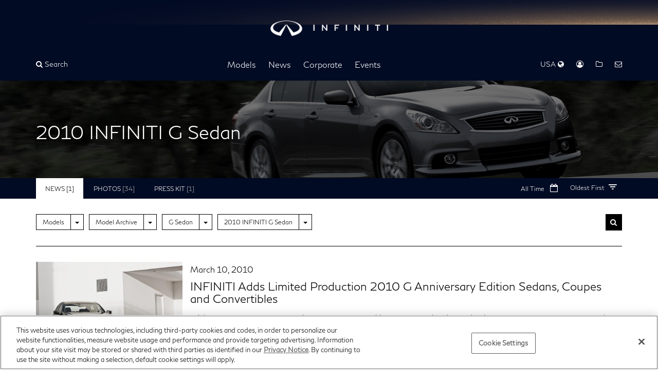

--- FILE ---
content_type: application/javascript; charset=UTF-8
request_url: https://usa.infinitinews.com/assets/javascripts/nr2-legacy.js
body_size: 616
content:
function createCookie(name,value,days) {
  let expires = "";
  if (days) {
    const date = new Date();
    date.setTime(date.getTime() + (days*24*60*60*1000));
    expires = "; expires=" + date.toUTCString();
  }
  document.cookie = name + "=" + value + expires + "; path=/";
}

function getCookie(cname) {
  const name = cname + "=";
  const decodedCookie = decodeURIComponent(document.cookie);
  const ca = decodedCookie.split(';');
  for(let i = 0; i <ca.length; i++) {
    let c = ca[i];
    while (c.charAt(0) === ' ') {
      c = c.substring(1);
    }
    if (c.indexOf(name) === 0) {
      return c.substring(name.length, c.length);
    }
  }
  return "";
}

if(window.Intl !== undefined) {
  var zone = Intl.DateTimeFormat().resolvedOptions().timeZone;
  // modern browsers
  if(zone !== undefined) {
    createCookie('TZ', encodeURIComponent(zone), 7);
  } else {
    // no time zone edge case
    createCookie('TZ', -1 * new Date().getTimezoneOffset(), 7);
  }
} else {
  // IE 10
  createCookie('TZ', -1 * new Date().getTimezoneOffset(), 7);
}

// For timezone detection on the server
// NP-42 Post-login, resume a download that required a login

$(function() {
  var $head = $("head");
  var destination = $head.data("post-login-download");

  if(destination !== "#" && destination !== undefined && !/\/login$/.test(window.location.href) && $("a#logout-link").length > 0) {
    window.location = destination;
  }
});
